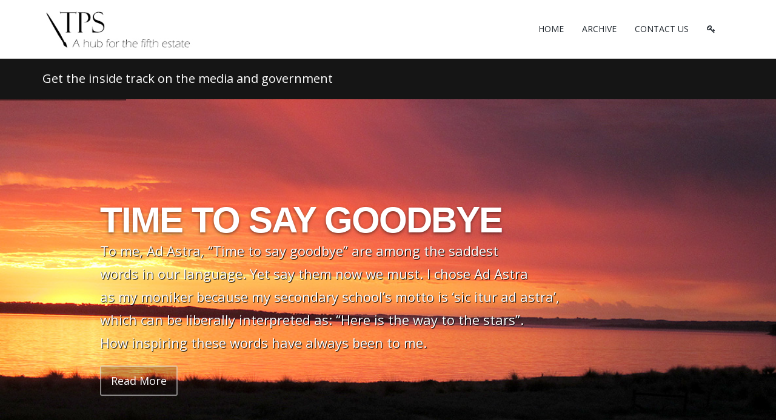

--- FILE ---
content_type: text/html; charset=utf-8
request_url: http://www.thepoliticalsword.com/?pager=980&Filter=&postid=cb3f2555-a82c-407d-a727-985942412f0a
body_size: 130801
content:



<!DOCTYPE html>
<html>
<head><meta http-equiv="X-UA-Compatible" content="IE=edge" /><meta name="viewport" content="width=device-width, initial-scale=1" /><link href="https://fonts.googleapis.com/css?family=Open+Sans:400,700|Kreon:400,700" rel="stylesheet" /><link href="http://www.thepoliticalsword.com/assets/plugins/bootstrap/css/bootstrap.min.css" rel="stylesheet" type="text/css" /><link href="http://www.thepoliticalsword.com/assets/plugins/slider.revolution/css/extralayers.css" rel="stylesheet" type="text/css" /><link href="http://www.thepoliticalsword.com/assets/plugins/slider.revolution/css/settings.css" rel="stylesheet" type="text/css" /><link href="http://www.thepoliticalsword.com/assets/css/essentials.css" rel="stylesheet" type="text/css" /><link href="http://www.thepoliticalsword.com/assets/css/layout.css" rel="stylesheet" type="text/css" /><link href="http://www.thepoliticalsword.com/assets/css/custom.css" rel="stylesheet" type="text/css" /><link href="http://www.thepoliticalsword.com/assets/css/header-1.css" rel="stylesheet" type="text/css" /><link id="color_scheme" href="http://www.thepoliticalsword.com/assets/css/color_scheme/blue.css" rel="stylesheet" type="text/css" />

    <script src="//code.jquery.com/jquery-1.9.1.min.js"></script>

    <link id="color_scheme2" href="http://www.thepoliticalsword.com/assets/css/color_scheme/green.css" rel="stylesheet" type="text/css" /><link href="http://www.thepoliticalsword.com/assets/css/header-1.css" rel="stylesheet" type="text/css" />
<link rel="shortcut icon" href="Content/images/blog/blogengine.ico" type="image/x-icon" />


<!-- Global site tag (gtag.js) - Google Analytics -->
<script async src="https://www.googletagmanager.com/gtag/js?id=UA-73149656-1"></script>
<script>
  window.dataLayer = window.dataLayer || [];
  function gtag(){dataLayer.push(arguments);}
  gtag('js', new Date());

  gtag('config', 'UA-73149656-1');
</script>



<title>

</title></head>

<body class="smoothscroll enable-animation">
    
    
<!-- SLIDE TOP 
		<div id="slidetop">

			<div class="container">
				
				<div class="row">

					<div class="col-md-4">
						<h6><i class="icon-heart"></i> My Heading</h6>
						<p>Lorem ipsum dolor sit amet, consectetur adipiscing elit. Maecenas metus nulla, commodo a sodales sed, dignissim pretium nunc. Nam et lacus neque. Ut enim massa, sodales tempor convallis et, iaculis ac massa. </p>
					</div>

					<div class="col-md-4">
						<h6><i class="icon-attachment"></i> SOME LINKS</h6>
						<ul class="list-unstyled">
							<li><a href="#"><i class="fa fa-angle-right"></i> Consectetur adipiscing elit amet</a></li>
							<li><a href="#"><i class="fa fa-angle-right"></i> Nam et lacus neque. Ut enim massa, sodales tempor convallis et, iaculis ac massa.</a></li>
							<li><a href="#"><i class="fa fa-angle-right"></i> Lorem ipsum dolor sit amet</a></li>
							<li><a href="#"><i class="fa fa-angle-right"></i> Dolor sit amet,consectetur adipiscing elit amet</a></li>
							<li><a href="#"><i class="fa fa-angle-right"></i> Consectetur adipiscing elit amet,consectetur adipiscing elit</a></li>
						</ul>
					</div>

					<div class="col-md-4">
						<h6><i class="icon-envelope"></i> CONTACT</h6>
						<ul class="list-unstyled">
							<li><b>Address:</b> PO Box 123, My St, <br /> Melbourne, 3000 Australia</li>
							<li><b>Phone:</b> 03 9999 5555</li>
							<li><b>Email:</b> <a href="mailto:email@myemail.com">email@myemail.com</a></li>
						</ul>
					</div>

				</div>

			</div>

			<a class="slidetop-toggle" href="#"></a>

		</div>
		SLIDE TOP -->






<div id="wrapper">

<div id="header" class="sticky clearfix">

                
				<div class="search-box over-header">
					<a id="closeSearch" href="#" class="glyphicon glyphicon-remove"></a>

					<form action="search.aspx" method="get">
						<input name="ctl00$searchme" type="text" id="searchme" class="form-control" placeholder="Search..." />
					</form>
				</div> 
				<header id="topNav">
                    <div class="container">

                        <button class="btn btn-mobile" data-toggle="collapse" data-target=".nav-main-collapse">
                            <i class="fa fa-bars"></i>
                        </button>


                        <!-- BUTTONS 
						<ul class="pull-right nav nav-pills nav-second-main">

							
							<li class="search">
								<a href="javascript:;">
									<i class="fa fa-search"></i>
								</a>
							</li>
							

						</ul>
						 /BUTTONS


                        -->

                        <a class="logo pull-left" href="http://www.thepoliticalsword.com/">
                            
                           <img src="http://www.thepoliticalsword.com/ME_Upload_Folder/ME_Images_misc/TPS_Logo_2020.jpg" style="height:80%;" alt="TPS" />

                        </a>

                        <div class="navbar-collapse pull-right nav-main-collapse collapse submenu-dark">
                            <nav class="nav-main">

                                <ul id="topMain" class="nav nav-pills nav-main nav-onepage">
                                    <li id="navhome">
                                        <a href="http://www.thepoliticalsword.com/">
                                            HOME
                                        </a>
                                    </li>
                                    
                                        <li class="dropdown" id="navarchive">
										<a href="http://www.thepoliticalsword.com/Archive.aspx">
											ARCHIVE
										</a>
										</li>

                                    <li class="dropdown" id="navcontact">
										<a href="http://www.thepoliticalsword.com/Contact.aspx">
											CONTACT US
										</a>
										</li>

                                    <li id="navlogin">
                                        
                                        <a href="http://www.thepoliticalsword.com/login.aspx" id="aLogin" class="item-login"><span id="aLoginText" style="display:none;"></span><i class="fa fa-key"></i></a>
                                        
                                    </li>
                                </ul>

                            </nav>
                        </div>

                    </div>
                </header>
                

            </div>




    

    <section class="page-header dark page-header-xs">
				<div class="container ">

					<h1 class="size-20">Get the inside track on the media and government</h1>

					<!-- breadcrumbs -->
					<ol class="breadcrumb breadcrumb-inverse" style="visibility:hidden;">
						<li><a href="#">Home</a></li>
						<li><a href="#">Blog</a></li>
						<li class="active">Right Sidebar</li>
					</ol><!-- /breadcrumbs -->

				</div>
			</section>












<!-- REVOLUTION SLIDER -->
			<section id="slider" class="slider fullwidthbanner-container roundedcorners mar-bottom-m200" style="margin-bottom:0px !important;">
				<!--
					Navigation Styles:
					
						data-navigationStyle="" theme default navigation
						
						data-navigationStyle="preview1"
						data-navigationStyle="preview2"
						data-navigationStyle="preview3"
						data-navigationStyle="preview4"
						
					Bottom Shadows
						data-shadow="1"
						data-shadow="2"
						data-shadow="3"
						
					Slider Height (do not use on fullscreen mode)
						data-height="300"
						data-height="350"
						data-height="400"
						data-height="450"
						data-height="500"
						data-height="550"
						data-height="600"
						data-height="650"
						data-height="700"
						data-height="750"
						data-height="800"
				-->
				<div class="fullwidthbanner" data-height="650" data-navigationStyle="">
					<ul class="hide">


                        <li data-transition="random" data-slotamount="1" data-masterspeed="1000" data-saveperformance="off"  data-title="Slide">

<img src="assets/images/1x1.png" data-lazyload="http://www.thepoliticalsword.com/me_images/heroslider/IMG_1021.jpg" alt="" data-bgposition="center center" data-kenburns="on" data-duration="10000" data-ease="Linear.easeNone" data-bgfit="100" data-bgfitend="110" />

							<div class="tp-caption very_large_text lfb ltt tp-resizeme uppercase"
								data-x="left" data-hoffset="110"
								data-y="center" data-voffset="-125"
								data-speed="600"
								data-start="800"
								data-easing="Power4.easeOut"
								data-splitin="none"
								data-splitout="none"
								data-elementdelay="0.01"
								data-endelementdelay="0.1"
								data-endspeed="500"
								data-endeasing="Power4.easeIn">
								
Time to say goodbye

							</div>

							<div class="tp-caption medium_light_white lfb ltt tp-resizeme"
								data-x="left" data-hoffset="110"
								data-y="center" data-voffset="0"
								data-speed="600"
								data-start="900"
								data-easing="Power4.easeOut"
								data-splitin="none"
								data-splitout="none"
								data-elementdelay="0.01"
								data-endelementdelay="0.1"
								data-endspeed="500"
								data-endeasing="Power4.easeIn">
								<span style="font-size:22px; font-weight:400;">

To me, Ad Astra, “Time to say goodbye” are among the saddest<br>
words in our language. Yet say them now we must. I chose Ad Astra<br>
as my moniker because my secondary school’s motto is ‘sic itur ad astra’,<br>
which can be liberally interpreted as: “Here is the way to the stars”.<br>
How inspiring these words have always been to me.

</span>
							</div>

                            <div class="tp-caption customin ltl tp-resizeme"
								data-x="left" data-hoffset="110"
								data-y="410"
								data-customin="x:0;y:150;z:0;rotationZ:0;scaleX:1;scaleY:1;skewX:0;skewY:0;opacity:0;transformPerspective:200;transformOrigin:50% 0%;"
								data-speed="800"
								data-start="1550"
								data-easing="easeOutQuad"
								data-splitin="none"
								data-splitout="none"
								data-elementdelay="0.01"
								data-endelementdelay="0.1"
								data-endspeed="1000"
								data-endeasing="Power4.easeIn" style="z-index: 10;">

<a href="posts.aspx?postid=adf5cb0a-add3-40fe-badc-92e9746e4b6c" class="btn btn-default btn-lg">
<span>Read More</span> 
</a>

</div>

						</li><li data-transition="random" data-slotamount="1" data-masterspeed="1000" data-saveperformance="off"  data-title="Slide">

<img src="assets/images/1x1.png" data-lazyload="http://www.thepoliticalsword.com/me_images/heroslider/Scomo36.jpg" alt="" data-bgposition="center center" data-kenburns="on" data-duration="10000" data-ease="Linear.easeNone" data-bgfit="100" data-bgfitend="110" />

							<div class="tp-caption very_large_text lfb ltt tp-resizeme uppercase"
								data-x="left" data-hoffset="110"
								data-y="center" data-voffset="-125"
								data-speed="600"
								data-start="800"
								data-easing="Power4.easeOut"
								data-splitin="none"
								data-splitout="none"
								data-elementdelay="0.01"
								data-endelementdelay="0.1"
								data-endspeed="500"
								data-endeasing="Power4.easeIn">
								
Have we got a deal for you

							</div>

							<div class="tp-caption medium_light_white lfb ltt tp-resizeme"
								data-x="left" data-hoffset="110"
								data-y="center" data-voffset="0"
								data-speed="600"
								data-start="900"
								data-easing="Power4.easeOut"
								data-splitin="none"
								data-splitout="none"
								data-elementdelay="0.01"
								data-endelementdelay="0.1"
								data-endspeed="500"
								data-endeasing="Power4.easeIn">
								<span style="font-size:22px; font-weight:400;">

There is a conspiracy theory that suggests that birds (in the USA<br>
at least) aren’t real. The claim is that all the birds in the USA were<br>
hunted down by the government between the late 50’s and early<br>
70s and replaced with bird like drones to spy on you.

</span>
							</div>

                            <div class="tp-caption customin ltl tp-resizeme"
								data-x="left" data-hoffset="110"
								data-y="410"
								data-customin="x:0;y:150;z:0;rotationZ:0;scaleX:1;scaleY:1;skewX:0;skewY:0;opacity:0;transformPerspective:200;transformOrigin:50% 0%;"
								data-speed="800"
								data-start="1550"
								data-easing="easeOutQuad"
								data-splitin="none"
								data-splitout="none"
								data-elementdelay="0.01"
								data-endelementdelay="0.1"
								data-endspeed="1000"
								data-endeasing="Power4.easeIn" style="z-index: 10;">

<a href="posts.aspx?postid=27350170-8333-4405-b012-16d678f78b3a" class="btn btn-default btn-lg">
<span>Read More</span> 
</a>

</div>

						</li><li data-transition="random" data-slotamount="1" data-masterspeed="1000" data-saveperformance="off"  data-title="Slide">

<img src="assets/images/1x1.png" data-lazyload="http://www.thepoliticalsword.com/me_images/heroslider/AdobeStock_404683235.jpg" alt="" data-bgposition="center center" data-kenburns="on" data-duration="10000" data-ease="Linear.easeNone" data-bgfit="100" data-bgfitend="110" />

							<div class="tp-caption very_large_text lfb ltt tp-resizeme uppercase"
								data-x="left" data-hoffset="110"
								data-y="center" data-voffset="-125"
								data-speed="600"
								data-start="800"
								data-easing="Power4.easeOut"
								data-splitin="none"
								data-splitout="none"
								data-elementdelay="0.01"
								data-endelementdelay="0.1"
								data-endspeed="500"
								data-endeasing="Power4.easeIn">
								
Get out of the gutter

							</div>

							<div class="tp-caption medium_light_white lfb ltt tp-resizeme"
								data-x="left" data-hoffset="110"
								data-y="center" data-voffset="0"
								data-speed="600"
								data-start="900"
								data-easing="Power4.easeOut"
								data-splitin="none"
								data-splitout="none"
								data-elementdelay="0.01"
								data-endelementdelay="0.1"
								data-endspeed="500"
								data-endeasing="Power4.easeIn">
								<span style="font-size:22px; font-weight:400;">

You may not have heard of Mike Rinder. A Scientologist for most<br>
of his life, at the age of 52 he walked out, and as a result lost his<br>
family, friends, employment and pretty well everything else in his life.<br>
RInder has written a book on his time in Scientology, runs a<br>
website that questions Scientology beliefs and practices...

</span>
							</div>

                            <div class="tp-caption customin ltl tp-resizeme"
								data-x="left" data-hoffset="110"
								data-y="410"
								data-customin="x:0;y:150;z:0;rotationZ:0;scaleX:1;scaleY:1;skewX:0;skewY:0;opacity:0;transformPerspective:200;transformOrigin:50% 0%;"
								data-speed="800"
								data-start="1550"
								data-easing="easeOutQuad"
								data-splitin="none"
								data-splitout="none"
								data-elementdelay="0.01"
								data-endelementdelay="0.1"
								data-endspeed="1000"
								data-endeasing="Power4.easeIn" style="z-index: 10;">

<a href="posts.aspx?postid=d990c7ce-d970-4d8d-a514-ee7c854cb0a1" class="btn btn-default btn-lg">
<span>Read More</span> 
</a>

</div>

						</li><li data-transition="random" data-slotamount="1" data-masterspeed="1000" data-saveperformance="off"  data-title="Slide">

<img src="assets/images/1x1.png" data-lazyload="http://www.thepoliticalsword.com/me_images/heroslider/AdobeStock_245812637.jpg" alt="" data-bgposition="center center" data-kenburns="on" data-duration="10000" data-ease="Linear.easeNone" data-bgfit="100" data-bgfitend="110" />

							<div class="tp-caption very_large_text lfb ltt tp-resizeme uppercase"
								data-x="left" data-hoffset="110"
								data-y="center" data-voffset="-125"
								data-speed="600"
								data-start="800"
								data-easing="Power4.easeOut"
								data-splitin="none"
								data-splitout="none"
								data-elementdelay="0.01"
								data-endelementdelay="0.1"
								data-endspeed="500"
								data-endeasing="Power4.easeIn">
								
Was Amtrak Joe derailed?

							</div>

							<div class="tp-caption medium_light_white lfb ltt tp-resizeme"
								data-x="left" data-hoffset="110"
								data-y="center" data-voffset="0"
								data-speed="600"
								data-start="900"
								data-easing="Power4.easeOut"
								data-splitin="none"
								data-splitout="none"
								data-elementdelay="0.01"
								data-endelementdelay="0.1"
								data-endspeed="500"
								data-endeasing="Power4.easeIn">
								<span style="font-size:22px; font-weight:400;">

Prior to becoming President, Joe Biden was a US Senator for around<br>
36 years. He is known as Amtrak Joe as he routinely took the daily 90<br>
minute each way train trip (on the USA’s national passenger train network<br>
- Amtrak) from his home in Delaware to Washington DC to represent his state.

</span>
							</div>

                            <div class="tp-caption customin ltl tp-resizeme"
								data-x="left" data-hoffset="110"
								data-y="410"
								data-customin="x:0;y:150;z:0;rotationZ:0;scaleX:1;scaleY:1;skewX:0;skewY:0;opacity:0;transformPerspective:200;transformOrigin:50% 0%;"
								data-speed="800"
								data-start="1550"
								data-easing="easeOutQuad"
								data-splitin="none"
								data-splitout="none"
								data-elementdelay="0.01"
								data-endelementdelay="0.1"
								data-endspeed="1000"
								data-endeasing="Power4.easeIn" style="z-index: 10;">

<a href="posts.aspx?postid=5b699a0a-4174-44e6-8050-185e1b1accdd" class="btn btn-default btn-lg">
<span>Read More</span> 
</a>

</div>

						</li><li data-transition="random" data-slotamount="1" data-masterspeed="1000" data-saveperformance="off"  data-title="Slide">

<img src="assets/images/1x1.png" data-lazyload="http://www.thepoliticalsword.com/me_images/heroslider/AdobeStock_424765214.jpg" alt="" data-bgposition="center center" data-kenburns="on" data-duration="10000" data-ease="Linear.easeNone" data-bgfit="100" data-bgfitend="110" />

							<div class="tp-caption large_text lfb ltt tp-resizeme uppercase"
								data-x="left" data-hoffset="110"
								data-y="center" data-voffset="-125"
								data-speed="600"
								data-start="800"
								data-easing="Power4.easeOut"
								data-splitin="none"
								data-splitout="none"
								data-elementdelay="0.01"
								data-endelementdelay="0.1"
								data-endspeed="500"
								data-endeasing="Power4.easeIn">
								
If employers can measure well-being...

							</div>

							<div class="tp-caption medium_light_white lfb ltt tp-resizeme"
								data-x="left" data-hoffset="110"
								data-y="center" data-voffset="0"
								data-speed="600"
								data-start="900"
								data-easing="Power4.easeOut"
								data-splitin="none"
								data-splitout="none"
								data-elementdelay="0.01"
								data-endelementdelay="0.1"
								data-endspeed="500"
								data-endeasing="Power4.easeIn">
								<span style="font-size:22px; font-weight:400;">

Last September, you might have seen Qantas CEO Alan Joyce<br>
received a pay increase of $278,000 per annum. It seems that Joyce<br>
has met or exceeded the performance goals set by his employers and<br>
contractually has earned the reward. It does, however, raise a larger question.

</span>
							</div>

                            <div class="tp-caption customin ltl tp-resizeme"
								data-x="left" data-hoffset="110"
								data-y="410"
								data-customin="x:0;y:150;z:0;rotationZ:0;scaleX:1;scaleY:1;skewX:0;skewY:0;opacity:0;transformPerspective:200;transformOrigin:50% 0%;"
								data-speed="800"
								data-start="1550"
								data-easing="easeOutQuad"
								data-splitin="none"
								data-splitout="none"
								data-elementdelay="0.01"
								data-endelementdelay="0.1"
								data-endspeed="1000"
								data-endeasing="Power4.easeIn" style="z-index: 10;">

<a href="posts.aspx?postid=93a0b9c6-d98e-4256-b8c6-442d61852d96" class="btn btn-default btn-lg">
<span>Read More</span> 
</a>

</div>

						</li><li data-transition="random" data-slotamount="1" data-masterspeed="1000" data-saveperformance="off"  data-title="Slide">

<img src="assets/images/1x1.png" data-lazyload="http://www.thepoliticalsword.com/me_images/heroslider/AdobeStock_292710475.jpg" alt="" data-bgposition="center center" data-kenburns="on" data-duration="10000" data-ease="Linear.easeNone" data-bgfit="100" data-bgfitend="110" />

							<div class="tp-caption very_large_text lfb ltt tp-resizeme uppercase"
								data-x="left" data-hoffset="110"
								data-y="center" data-voffset="-125"
								data-speed="600"
								data-start="800"
								data-easing="Power4.easeOut"
								data-splitin="none"
								data-splitout="none"
								data-elementdelay="0.01"
								data-endelementdelay="0.1"
								data-endspeed="500"
								data-endeasing="Power4.easeIn">
								
Coming back to haunt you

							</div>

							<div class="tp-caption medium_light_white lfb ltt tp-resizeme"
								data-x="left" data-hoffset="110"
								data-y="center" data-voffset="0"
								data-speed="600"
								data-start="900"
								data-easing="Power4.easeOut"
								data-splitin="none"
								data-splitout="none"
								data-elementdelay="0.01"
								data-endelementdelay="0.1"
								data-endspeed="500"
								data-endeasing="Power4.easeIn">
								<span style="font-size:22px; font-weight:400;">

In his recent Budget reply speech, Opposition Leader Peter Dutton<br>
laboured (pun intended) on the increasingly difficult to achieve promise by<br>
Prime Minister Albanese that power bills will be $275 less in 2025. While the<br>
government is claiming the modelling done in 2021 supports the accuracy of<br>
the promise, 2021 modelling doesn’t account for changes in circumstances since then.

</span>
							</div>

                            <div class="tp-caption customin ltl tp-resizeme"
								data-x="left" data-hoffset="110"
								data-y="410"
								data-customin="x:0;y:150;z:0;rotationZ:0;scaleX:1;scaleY:1;skewX:0;skewY:0;opacity:0;transformPerspective:200;transformOrigin:50% 0%;"
								data-speed="800"
								data-start="1550"
								data-easing="easeOutQuad"
								data-splitin="none"
								data-splitout="none"
								data-elementdelay="0.01"
								data-endelementdelay="0.1"
								data-endspeed="1000"
								data-endeasing="Power4.easeIn" style="z-index: 10;">

<a href="posts.aspx?postid=b74670f3-1fcf-4dd2-a782-3ea0d5f16a01" class="btn btn-default btn-lg">
<span>Read More</span> 
</a>

</div>

						</li>
                        				

					</ul>
					<div class="tp-bannertimer"></div>
				</div>
			</section>
			<!-- /REVOLUTION SLIDER -->


<section class="heading-title heading-arrow-bottom" style="padding-top:30px !important; padding-bottom:30px !important;">
	<div class="container">

		<div class="text-center">
			<h3>The <span>Political </span>Sword</h3>
			<p>Get the inside track on the media and government.</p>
		</div>

	</div>
</section>

    











<section class="bordertop" id="nursecc">
				<div class="container">

                    <div class="row">

<form method="post" action="./?pager=980&amp;Filter=&amp;postid=cb3f2555-a82c-407d-a727-985942412f0a" id="ctl01">
<div class="aspNetHidden">
<input type="hidden" name="__EVENTTARGET" id="__EVENTTARGET" value="" />
<input type="hidden" name="__EVENTARGUMENT" id="__EVENTARGUMENT" value="" />
<input type="hidden" name="__VIEWSTATE" id="__VIEWSTATE" value="/[base64]/[base64]/[base64]/[base64]/[base64]/[base64]/[base64]/[base64]/[base64]/[base64]/[base64]/[base64]/[base64]/[base64]/[base64]/[base64]/[base64]/[base64]/cG9zdGlkPTgzNDdjZTliLTJkNDctNGJkNS1iMzE1LTIxODdiNTM2NWEwOCI+V2hhdCBzaG91bGQgd2UgZXhwZWN0IGZyb20gdGhlIFNoYWRvdyBUcmVhc3VyZXI/[base64]/[base64]/[base64]/[base64]/[base64]/[base64]/[base64]/[base64]/[base64]/[base64]/[base64]/[base64]/[base64]/[base64]/[base64]/[base64]/[base64]/[base64]/[base64]/[base64]/[base64]/[base64]/[base64]/[base64]/[base64]/[base64]/z5e9uwGQ==" />
</div>

<script type="text/javascript">
//<![CDATA[
var theForm = document.forms['ctl01'];
if (!theForm) {
    theForm = document.ctl01;
}
function __doPostBack(eventTarget, eventArgument) {
    if (!theForm.onsubmit || (theForm.onsubmit() != false)) {
        theForm.__EVENTTARGET.value = eventTarget;
        theForm.__EVENTARGUMENT.value = eventArgument;
        theForm.submit();
    }
}
//]]>
</script>


<div class="aspNetHidden">

	<input type="hidden" name="__VIEWSTATEGENERATOR" id="__VIEWSTATEGENERATOR" value="90059987" />
	<input type="hidden" name="__EVENTVALIDATION" id="__EVENTVALIDATION" value="/wEdAAfliY/WNz6RGEAWxb1XADDeDPgMUI9bonBF+y6yLFq2I3BhZLyKZf9O+yNQQNURM8sw6IXTZHiOQc45FbE3PxNN0rJmxLGRE08cveSgSsCEn5lVeA8r65Z34LCvDN8Tc6Cere98MoR9KBNAa+w+XqD8Il+H/G7s85QiUXGHsZozS4ItrSlqdZ65byHO0K/q0zk=" />
</div>
						<div class="col-md-9 col-sm-9">

							

							


                            <!-- POST ITEM -->








    <div class=" row"><div class="" style=" margin-bottom:0px; padding-bottom:0px !important; border-bottom:0px !important;"><div class=" blog-post-item col-md-6 col-sm-6"><div style=" margin-bottom:50px;"><h2 Class=" uppercase" style=" height:2.2em !important; line-height: 1.2em !important; overflow: hidden;"><a href=" posts.aspx?postid=82e4105c-1ea7-489e-a181-c8ead4b5c68f">The great media awakening</a></h2><ul Class=" blog-post-info list-inline post-info " style=""><li><i Class=" fa fa-clock-o"></i><span Class=" font-lato">21/10/2008</span></li><li><i Class=" fa fa-user"></i><span Class=" font-lato post-category">Ad astra</span></li><li><i Class=" fa fa-folder-open-o"></i><span Class=" font-lato"></span></li></ul><p>
Ever since he became Leader of the Opposition, the relationship between the media and Kevin Rudd has been patchy.&nbsp; While he, with Joe Hockey, once enjoyed a convivial regular association with Channel Seven, a connection that still exists, and while his appearances on Channel Ten&rsquo;s Rove ...</p><a href=" posts.aspx?postid=82e4105c-1ea7-489e-a181-c8ead4b5c68f" class="btn btn-reveal btn-default"><i Class=" fa fa-plus"></i><span> Read More</span></a></div></div><div class=" blog-post-item col-md-6 col-sm-6"><div style=" margin-bottom:50px;"><h2 Class=" uppercase" style=" height:2.2em !important; line-height: 1.2em !important; overflow: hidden;"><a href=" posts.aspx?postid=c67b4c4e-9d1b-411e-ad98-198962693e07">The economy – who can we believe?</a></h2><ul Class=" blog-post-info list-inline post-info " style=""><li><i Class=" fa fa-clock-o"></i><span Class=" font-lato">19/10/2008</span></li><li><i Class=" fa fa-user"></i><span Class=" font-lato post-category">Ad astra</span></li><li><i Class=" fa fa-folder-open-o"></i><span Class=" font-lato"></span></li></ul><p>
Nobody really knows how we got into the financial mess we&rsquo;re in, or how to get out of it.&nbsp; Nobody knows what the stock market will do this week, next week, next month.&nbsp; No less a figure than Warren Buffett said in an Op Ed piece in the New York Times&nbsp;last week &ldquo;I can&rsq...</p><a href=" posts.aspx?postid=c67b4c4e-9d1b-411e-ad98-198962693e07" class="btn btn-reveal btn-default"><i Class=" fa fa-plus"></i><span> Read More</span></a></div></div><div class=" clearfix col-md-12 col-sm-12"><div class=" divider divider-border divider-right"><a class=" scrollTo" href="#top"><i class=" fa fa-chevron-up"></i></a></div></div><div class=" blog-post-item col-md-6 col-sm-6"><div style=" margin-bottom:50px;"><h2 Class=" uppercase" style=" height:2.2em !important; line-height: 1.2em !important; overflow: hidden;"><a href=" posts.aspx?postid=ce0370c1-d756-4331-b9da-6e6021bb78ed">Media melancholy</a></h2><ul Class=" blog-post-info list-inline post-info " style=""><li><i Class=" fa fa-clock-o"></i><span Class=" font-lato">17/10/2008</span></li><li><i Class=" fa fa-user"></i><span Class=" font-lato post-category">Ad astra</span></li><li><i Class=" fa fa-folder-open-o"></i><span Class=" font-lato"></span></li></ul><p>
&lsquo;Melancholy&rsquo; is an old fashioned word derived from medieval medicine; it literally means &lsquo;black bile&rsquo;, an excess of which was believed to cause depression.&nbsp; &lsquo;Depressed&rsquo;, which now carries a specific taxonomic meaning, seems to be an inappropriate word to ch...</p><a href=" posts.aspx?postid=ce0370c1-d756-4331-b9da-6e6021bb78ed" class="btn btn-reveal btn-default"><i Class=" fa fa-plus"></i><span> Read More</span></a></div></div><div class=" blog-post-item col-md-6 col-sm-6"><div style=" margin-bottom:50px;"><h2 Class=" uppercase" style=" height:2.2em !important; line-height: 1.2em !important; overflow: hidden;"><a href=" posts.aspx?postid=e33408fb-4d3d-4a0d-844e-b85b82cc1c36">To quibble or not to quibble</a></h2><ul Class=" blog-post-info list-inline post-info " style=""><li><i Class=" fa fa-clock-o"></i><span Class=" font-lato">16/10/2008</span></li><li><i Class=" fa fa-user"></i><span Class=" font-lato post-category">Ad astra</span></li><li><i Class=" fa fa-folder-open-o"></i><span Class=" font-lato"></span></li></ul><p>
It was just last Tuesday, 14 October, when Malcolm Turnbull announced the Coalition&rsquo;s willing bipartisan support for the Government&rsquo;s $10.4 billion package to stimulate Australia&rsquo;s slowing economy.&nbsp; In a doorstop, he and his deputy added that the Coalition would not quibble ...</p><a href=" posts.aspx?postid=e33408fb-4d3d-4a0d-844e-b85b82cc1c36" class="btn btn-reveal btn-default"><i Class=" fa fa-plus"></i><span> Read More</span></a></div></div><div class=" clearfix col-md-12 col-sm-12"><div class=" divider divider-border divider-right"><a class=" scrollTo" href="#top"><i class=" fa fa-chevron-up"></i></a></div></div><div class=" blog-post-item col-md-6 col-sm-6"><div style=" margin-bottom:50px;"><h2 Class=" uppercase" style=" height:2.2em !important; line-height: 1.2em !important; overflow: hidden;"><a href=" posts.aspx?postid=6857c39f-3410-4c36-89b3-403bb3a9349d">Kevin Rudd – all action, no talk</a></h2><ul Class=" blog-post-info list-inline post-info " style=""><li><i Class=" fa fa-clock-o"></i><span Class=" font-lato">15/10/2008</span></li><li><i Class=" fa fa-user"></i><span Class=" font-lato post-category">Ad astra</span></li><li><i Class=" fa fa-folder-open-o"></i><span Class=" font-lato"></span></li></ul><p>
After months of hearing and reading the &ldquo;all talk no action&rdquo; mantra, it would be too much to now expect the reverse after the announcement yesterday of the $10 billion &lsquo;boost to the economy&rsquo;.&nbsp; Some journalists got close.&nbsp; In today&rsquo;s issue of The Australian P...</p><a href=" posts.aspx?postid=6857c39f-3410-4c36-89b3-403bb3a9349d" class="btn btn-reveal btn-default"><i Class=" fa fa-plus"></i><span> Read More</span></a></div></div><div class=" blog-post-item col-md-6 col-sm-6"><div style=" margin-bottom:50px;"><h2 Class=" uppercase" style=" height:2.2em !important; line-height: 1.2em !important; overflow: hidden;"><a href=" posts.aspx?postid=b1658789-f394-4ca4-b8cb-d7d5702ffb08">Malcolm’s at it again</a></h2><ul Class=" blog-post-info list-inline post-info " style=""><li><i Class=" fa fa-clock-o"></i><span Class=" font-lato">15/10/2008</span></li><li><i Class=" fa fa-user"></i><span Class=" font-lato post-category">Ad astra</span></li><li><i Class=" fa fa-folder-open-o"></i><span Class=" font-lato"></span></li></ul><p>
In several pieces on The Political Sword it has been argued that Malcolm Turnbull is at his best when he&rsquo;s advocating ideas and actions in which he believes, but when he&rsquo;s required to promote that in which he does not have his heart, he flounders and is unconvincing.&nbsp; Over the las...</p><a href=" posts.aspx?postid=b1658789-f394-4ca4-b8cb-d7d5702ffb08" class="btn btn-reveal btn-default"><i Class=" fa fa-plus"></i><span> Read More</span></a></div></div><div class=" clearfix col-md-12 col-sm-12"><div class=" divider divider-border divider-right"><a class=" scrollTo" href="#top"><i class=" fa fa-chevron-up"></i></a></div></div><div class=" blog-post-item col-md-6 col-sm-6"><div style=" margin-bottom:50px;"><h2 Class=" uppercase" style=" height:2.2em !important; line-height: 1.2em !important; overflow: hidden;"><a href=" posts.aspx?postid=12ce9980-7869-4bb3-a607-83b49737a9a7">What’s got into our TV interviewers?</a></h2><ul Class=" blog-post-info list-inline post-info " style=""><li><i Class=" fa fa-clock-o"></i><span Class=" font-lato">14/10/2008</span></li><li><i Class=" fa fa-user"></i><span Class=" font-lato post-category">Ad astra</span></li><li><i Class=" fa fa-folder-open-o"></i><span Class=" font-lato"></span></li></ul><p>
This piece is prompted by two recent episodes where the PM was interviewed in a manner that could only be described as aggressive, if not downright rude. 


We know that politicians enjoy lowly status in the respectability stakes.&nbsp; Broken promises, speaking with a forked tongue and partisa...</p><a href=" posts.aspx?postid=12ce9980-7869-4bb3-a607-83b49737a9a7" class="btn btn-reveal btn-default"><i Class=" fa fa-plus"></i><span> Read More</span></a></div></div><div class=" blog-post-item col-md-6 col-sm-6"><div style=" margin-bottom:50px;"><h2 Class=" uppercase" style=" height:2.2em !important; line-height: 1.2em !important; overflow: hidden;"><a href=" posts.aspx?postid=5716764c-3acf-43dc-b617-99d4bfeadc26">Andrew Bolt – Pied Piper to his bloggers</a></h2><ul Class=" blog-post-info list-inline post-info " style=""><li><i Class=" fa fa-clock-o"></i><span Class=" font-lato">13/10/2008</span></li><li><i Class=" fa fa-user"></i><span Class=" font-lato post-category">Ad astra</span></li><li><i Class=" fa fa-folder-open-o"></i><span Class=" font-lato"></span></li></ul><p>
Watching Andrew Bolt on ABC TV&rsquo;s Insiders yesterday, I wondered when last he was subjected to the same critical judgment to which he so eagerly subjects others. This prompted the idea for a series on The Political Sword on how we perceive our political journalists, with Bolt as first under t...</p><a href=" posts.aspx?postid=5716764c-3acf-43dc-b617-99d4bfeadc26" class="btn btn-reveal btn-default"><i Class=" fa fa-plus"></i><span> Read More</span></a></div></div><div class=" clearfix col-md-12 col-sm-12"><div class=" divider divider-border divider-right"><a class=" scrollTo" href="#top"><i class=" fa fa-chevron-up"></i></a></div></div><div class=" blog-post-item col-md-6 col-sm-6"><div style=" margin-bottom:50px;"><h2 Class=" uppercase" style=" height:2.2em !important; line-height: 1.2em !important; overflow: hidden;"><a href=" posts.aspx?postid=a6981239-48b2-47ce-8276-167b3a9c4c56">The corrosive effect of political slogans</a></h2><ul Class=" blog-post-info list-inline post-info " style=""><li><i Class=" fa fa-clock-o"></i><span Class=" font-lato">10/10/2008</span></li><li><i Class=" fa fa-user"></i><span Class=" font-lato post-category">Ad astra</span></li><li><i Class=" fa fa-folder-open-o"></i><span Class=" font-lato"></span></li></ul><p>
Spin doctors love slogans.&nbsp; Their focus groups test them for efficacy.&nbsp; They launch them, repeat them incessantly until their use-by date, then go onto the next.&nbsp; They know the corrosive effect the negative ones can have on those to whom they&rsquo;re applied.&nbsp; The media too lo...</p><a href=" posts.aspx?postid=a6981239-48b2-47ce-8276-167b3a9c4c56" class="btn btn-reveal btn-default"><i Class=" fa fa-plus"></i><span> Read More</span></a></div></div><div class=" blog-post-item col-md-6 col-sm-6"><div style=" margin-bottom:50px;"><h2 Class=" uppercase" style=" height:2.2em !important; line-height: 1.2em !important; overflow: hidden;"><a href=" posts.aspx?postid=7932a0e2-2d55-46de-91e3-49472ce9496a">Why is the Opposition antagonizing the banks?</a></h2><ul Class=" blog-post-info list-inline post-info " style=""><li><i Class=" fa fa-clock-o"></i><span Class=" font-lato">9/10/2008</span></li><li><i Class=" fa fa-user"></i><span Class=" font-lato post-category">Ad astra</span></li><li><i Class=" fa fa-folder-open-o"></i><span Class=" font-lato"></span></li></ul><p>
Isn&rsquo;t it curious that the conservative side of politics, the free-marketeers, are now at loggerheads with the banks.&nbsp; All the more so with a leader who is an ex-merchant banker. 


It was the previous Treasurer who defended so fiercely the independence of the Reserve Bank, and indeed...</p><a href=" posts.aspx?postid=7932a0e2-2d55-46de-91e3-49472ce9496a" class="btn btn-reveal btn-default"><i Class=" fa fa-plus"></i><span> Read More</span></a></div></div><div class=" clearfix col-md-12 col-sm-12"><div class=" divider divider-border divider-right"><a class=" scrollTo" href="#top"><i class=" fa fa-chevron-up"></i></a></div></div><div class=" blog-post-item col-md-6 col-sm-6"><div style=" margin-bottom:50px;"><h2 Class=" uppercase" style=" height:2.2em !important; line-height: 1.2em !important; overflow: hidden;"><a href=" posts.aspx?postid=3662d996-a427-4fa6-af88-1b81388de754">So will interest rates now always be lower under Labor?</a></h2><ul Class=" blog-post-info list-inline post-info " style=""><li><i Class=" fa fa-clock-o"></i><span Class=" font-lato">8/10/2008</span></li><li><i Class=" fa fa-user"></i><span Class=" font-lato post-category">Ad astra</span></li><li><i Class=" fa fa-folder-open-o"></i><span Class=" font-lato"></span></li></ul><p>
It&rsquo;s almost a year since John Howard parted the scene, but his mantra &ldquo;Interest rates will always be lower under the Coalition&rdquo; still rings in our ears.&nbsp; It was powerful, memorable and effective, except at the last election, when so many of the people stopped believing it, o...</p><a href=" posts.aspx?postid=3662d996-a427-4fa6-af88-1b81388de754" class="btn btn-reveal btn-default"><i Class=" fa fa-plus"></i><span> Read More</span></a></div></div><div class=" blog-post-item col-md-6 col-sm-6"><div style=" margin-bottom:50px;"><h2 Class=" uppercase" style=" height:2.2em !important; line-height: 1.2em !important; overflow: hidden;"><a href=" posts.aspx?postid=d240ccf3-b3eb-4480-be5d-29341deceda7">Why do so many in the media enjoy a beat-up?</a></h2><ul Class=" blog-post-info list-inline post-info " style=""><li><i Class=" fa fa-clock-o"></i><span Class=" font-lato">6/10/2008</span></li><li><i Class=" fa fa-user"></i><span Class=" font-lato post-category">Ad astra</span></li><li><i Class=" fa fa-folder-open-o"></i><span Class=" font-lato"></span></li></ul><p>
This morning on ABC 774 radio, Kathy Bedford, a temporary morning announcer, raised the matter of a brutal assault on Dr Mukesh Haikerwell, past President of the AMA, that resulted in his being admitted to the Western General Hospital in suburban Melbourne for &lsquo;brain surgery&rsquo;.&nbsp; Fo...</p><a href=" posts.aspx?postid=d240ccf3-b3eb-4480-be5d-29341deceda7" class="btn btn-reveal btn-default"><i Class=" fa fa-plus"></i><span> Read More</span></a></div></div><div class=" clearfix col-md-12 col-sm-12"><div class=" divider divider-border divider-right"><a class=" scrollTo" href="#top"><i class=" fa fa-chevron-up"></i></a></div></div><div class=" blog-post-item col-md-6 col-sm-6"><div style=" margin-bottom:50px;"><h2 Class=" uppercase" style=" height:2.2em !important; line-height: 1.2em !important; overflow: hidden;"><a href=" posts.aspx?postid=8347ce9b-2d47-4bd5-b315-2187b5365a08">What should we expect from the Shadow Treasurer?</a></h2><ul Class=" blog-post-info list-inline post-info " style=""><li><i Class=" fa fa-clock-o"></i><span Class=" font-lato">5/10/2008</span></li><li><i Class=" fa fa-user"></i><span Class=" font-lato post-category">Ad astra</span></li><li><i Class=" fa fa-folder-open-o"></i><span Class=" font-lato"></span></li></ul><p>
When Brendon Nelson unexpectedly pipped Malcolm Turnbull for leadership of the Coalition last year, even although the Liberal convention is to allow the Deputy Leader to choose a portfolio, it was expected that Nelson would offer Turnbull the post of Shadow Treasurer.&nbsp; That&rsquo;s what happe...</p><a href=" posts.aspx?postid=8347ce9b-2d47-4bd5-b315-2187b5365a08" class="btn btn-reveal btn-default"><i Class=" fa fa-plus"></i><span> Read More</span></a></div></div><div class=" blog-post-item col-md-6 col-sm-6"><div style=" margin-bottom:50px;"><h2 Class=" uppercase" style=" height:2.2em !important; line-height: 1.2em !important; overflow: hidden;"><a href=" posts.aspx?postid=b9756d68-27b4-4f2b-abd6-1c54c4e61c60">Could the media tide be turning?</a></h2><ul Class=" blog-post-info list-inline post-info " style=""><li><i Class=" fa fa-clock-o"></i><span Class=" font-lato">1/10/2008</span></li><li><i Class=" fa fa-user"></i><span Class=" font-lato post-category">Ad astra</span></li><li><i Class=" fa fa-folder-open-o"></i><span Class=" font-lato"></span></li></ul><p>
It might surprise those who believe the media, particularly News Limited, is anti-Government and pro-Coalition, that some Coalition supporters believe the media is pro-Government and not nearly hard enough on Kevin Rudd and his ministers.&nbsp; Perspective governs perception.&nbsp; For those who b...</p><a href=" posts.aspx?postid=b9756d68-27b4-4f2b-abd6-1c54c4e61c60" class="btn btn-reveal btn-default"><i Class=" fa fa-plus"></i><span> Read More</span></a></div></div><div class=" clearfix col-md-12 col-sm-12"><div class=" divider divider-border divider-right"><a class=" scrollTo" href="#top"><i class=" fa fa-chevron-up"></i></a></div></div><div class=" blog-post-item col-md-6 col-sm-6"><div style=" margin-bottom:50px;"><h2 Class=" uppercase" style=" height:2.2em !important; line-height: 1.2em !important; overflow: hidden;"><a href=" posts.aspx?postid=09698dd7-e38c-41ca-b67e-01659b9b8a31">The Cringe Dwellers</a></h2><ul Class=" blog-post-info list-inline post-info " style=""><li><i Class=" fa fa-clock-o"></i><span Class=" font-lato">29/09/2008</span></li><li><i Class=" fa fa-user"></i><span Class=" font-lato post-category">Ad astra</span></li><li><i Class=" fa fa-folder-open-o"></i><span Class=" font-lato"></span></li></ul><p>
When the Prime Minister announced his recent trip to the US, the &lsquo;cringe dwellers&rsquo; emerged in numbers.&nbsp; First the Opposition coined what it thought were cute descriptors: &lsquo;Kevin 747&rsquo; and &lsquo;Prime Tourist&rsquo;, which apart from giving it some amusement, exposed an...</p><a href=" posts.aspx?postid=09698dd7-e38c-41ca-b67e-01659b9b8a31" class="btn btn-reveal btn-default"><i Class=" fa fa-plus"></i><span> Read More</span></a></div></div><div class=" blog-post-item col-md-6 col-sm-6"><div style=" margin-bottom:50px;"><h2 Class=" uppercase" style=" height:2.2em !important; line-height: 1.2em !important; overflow: hidden;"><a href=" posts.aspx?postid=1864b8ef-06ec-4b5b-934c-4a2a79f39449">The Turnbull Report Card 10 days in</a></h2><ul Class=" blog-post-info list-inline post-info " style=""><li><i Class=" fa fa-clock-o"></i><span Class=" font-lato">26/09/2008</span></li><li><i Class=" fa fa-user"></i><span Class=" font-lato post-category">Ad astra</span></li><li><i Class=" fa fa-folder-open-o"></i><span Class=" font-lato"></span></li></ul><p>

10 days ago Malcolm Turnbull became Leader of the Opposition at a time of intense political activity and global financial turmoil.&nbsp; This is one view of how he&rsquo;s travelling. 


As argued in another post: Will the real Malcolm Turnbull please stand up? Turnbull&rsquo;s performance va...</p><a href=" posts.aspx?postid=1864b8ef-06ec-4b5b-934c-4a2a79f39449" class="btn btn-reveal btn-default"><i Class=" fa fa-plus"></i><span> Read More</span></a></div></div><div class=" clearfix col-md-12 col-sm-12"><div class=" divider divider-border divider-right"><a class=" scrollTo" href="#top"><i class=" fa fa-chevron-up"></i></a></div></div><div class=" blog-post-item col-md-6 col-sm-6"><div style=" margin-bottom:50px;"><h2 Class=" uppercase" style=" height:2.2em !important; line-height: 1.2em !important; overflow: hidden;"><a href=" posts.aspx?postid=5be8952e-5b3f-4854-b334-8e89df6a884c">Integrity in journalism</a></h2><ul Class=" blog-post-info list-inline post-info " style=""><li><i Class=" fa fa-clock-o"></i><span Class=" font-lato">24/09/2008</span></li><li><i Class=" fa fa-user"></i><span Class=" font-lato post-category">Ad astra</span></li><li><i Class=" fa fa-folder-open-o"></i><span Class=" font-lato"></span></li></ul><p>
How do you react to journalists who quote &lsquo;informed sources&rsquo; or &lsquo;senior public servants&rsquo; or &lsquo;experienced politicians&rsquo; but never name them?&nbsp; How much credence do you place on such anonymous sources?&nbsp; How reliable do you believe this &lsquo;reporting&rsq...</p><a href=" posts.aspx?postid=5be8952e-5b3f-4854-b334-8e89df6a884c" class="btn btn-reveal btn-default"><i Class=" fa fa-plus"></i><span> Read More</span></a></div></div><div class=" blog-post-item col-md-6 col-sm-6"><div style=" margin-bottom:50px;"><h2 Class=" uppercase" style=" height:2.2em !important; line-height: 1.2em !important; overflow: hidden;"><a href=" posts.aspx?postid=94d55d34-5a9a-4e63-a879-25534da6e808">Do we want our Prime Minister to travel overseas?</a></h2><ul Class=" blog-post-info list-inline post-info " style=""><li><i Class=" fa fa-clock-o"></i><span Class=" font-lato">23/09/2008</span></li><li><i Class=" fa fa-user"></i><span Class=" font-lato post-category">Ad astra</span></li><li><i Class=" fa fa-folder-open-o"></i><span Class=" font-lato"></span></li></ul><p>
Just when it was hoped that a change of leader might bring a less opportunistic approach to opposition than did Brendan Nelson, Malcolm Turnbull outdoes his predecessor by turning up the heat on Kevin Rudd about his visit to the US.&nbsp; 


We all know why Rudd is going &ndash; to speak to the...</p><a href=" posts.aspx?postid=94d55d34-5a9a-4e63-a879-25534da6e808" class="btn btn-reveal btn-default"><i Class=" fa fa-plus"></i><span> Read More</span></a></div></div><div class=" clearfix col-md-12 col-sm-12"><div class=" divider divider-border divider-right"><a class=" scrollTo" href="#top"><i class=" fa fa-chevron-up"></i></a></div></div><div class=" blog-post-item col-md-6 col-sm-6"><div style=" margin-bottom:50px;"><h2 Class=" uppercase" style=" height:2.2em !important; line-height: 1.2em !important; overflow: hidden;"><a href=" posts.aspx?postid=c7d75d91-15fa-4616-b227-2fb5727436e6">Political commentating as a blood sport</a></h2><ul Class=" blog-post-info list-inline post-info " style=""><li><i Class=" fa fa-clock-o"></i><span Class=" font-lato">22/09/2008</span></li><li><i Class=" fa fa-user"></i><span Class=" font-lato post-category">Ad astra</span></li><li><i Class=" fa fa-folder-open-o"></i><span Class=" font-lato"></span></li></ul><p>
Political commentators thrive on controversy, upheaval, changing fortunes, changing circumstances.&nbsp; They particularly enjoy a contest between political parties, between opposing leaders and between ministers and their counterparts, and the more bloodshed the better.&nbsp; They are like specta...</p><a href=" posts.aspx?postid=c7d75d91-15fa-4616-b227-2fb5727436e6" class="btn btn-reveal btn-default"><i Class=" fa fa-plus"></i><span> Read More</span></a></div></div><div class=" blog-post-item col-md-6 col-sm-6"><div style=" margin-bottom:50px;"><h2 Class=" uppercase" style=" height:2.2em !important; line-height: 1.2em !important; overflow: hidden;"><a href=" posts.aspx?postid=681cf0a8-cc40-4676-980e-193a27c98332">The ‘ain’t it awful’ syndrome</a></h2><ul Class=" blog-post-info list-inline post-info " style=""><li><i Class=" fa fa-clock-o"></i><span Class=" font-lato">22/09/2008</span></li><li><i Class=" fa fa-user"></i><span Class=" font-lato post-category">Ad astra</span></li><li><i Class=" fa fa-folder-open-o"></i><span Class=" font-lato"></span></li></ul><p>
The Liberal Party is still mourning its loss of Government.&nbsp; As pointed out by Maxine McKew on the ABC TV&rsquo;s Q&amp;A last Thursday, Peter Costello&rsquo;s Memoirs, written well after the loss, express surprise that a Government that had done so much, which had governed Australia during s...</p><a href=" posts.aspx?postid=681cf0a8-cc40-4676-980e-193a27c98332" class="btn btn-reveal btn-default"><i Class=" fa fa-plus"></i><span> Read More</span></a></div></div><div class=" clearfix col-md-12 col-sm-12"><div class=" divider divider-border divider-right"><a class=" scrollTo" href="#top"><i class=" fa fa-chevron-up"></i></a></div></div></div></div><br/><br/>
    <!-- PAGINATION --><div class="text-left"><!-- Pagination Default --><ul class="pagination nomargin"><li><a href="?pager=960&Filter=&postid=cb3f2555-a82c-407d-a727-985942412f0a">&laquo;</a></li><li><a href="?pager=0&Filter=&postid=cb3f2555-a82c-407d-a727-985942412f0a">0</a></li><li><a href="?pager=20&Filter=&postid=cb3f2555-a82c-407d-a727-985942412f0a">1</a></li><li><a href="?pager=40&Filter=&postid=cb3f2555-a82c-407d-a727-985942412f0a">2</a></li><li><a href="?pager=60&Filter=&postid=cb3f2555-a82c-407d-a727-985942412f0a">3</a></li><li><a href="?pager=80&Filter=&postid=cb3f2555-a82c-407d-a727-985942412f0a">4</a></li><li><a href="?pager=100&Filter=&postid=cb3f2555-a82c-407d-a727-985942412f0a">5</a></li><li><a href="?pager=120&Filter=&postid=cb3f2555-a82c-407d-a727-985942412f0a">6</a></li><li><a href="?pager=140&Filter=&postid=cb3f2555-a82c-407d-a727-985942412f0a">7</a></li><li><a href="?pager=160&Filter=&postid=cb3f2555-a82c-407d-a727-985942412f0a">8</a></li><li><a href="?pager=180&Filter=&postid=cb3f2555-a82c-407d-a727-985942412f0a">9</a></li><li><a href="?pager=200&Filter=&postid=cb3f2555-a82c-407d-a727-985942412f0a">10</a></li><li><a href="?pager=220&Filter=&postid=cb3f2555-a82c-407d-a727-985942412f0a">11</a></li><li><a href="?pager=240&Filter=&postid=cb3f2555-a82c-407d-a727-985942412f0a">12</a></li><li><a href="?pager=260&Filter=&postid=cb3f2555-a82c-407d-a727-985942412f0a">13</a></li><li><a href="?pager=280&Filter=&postid=cb3f2555-a82c-407d-a727-985942412f0a">14</a></li><li><a href="?pager=300&Filter=&postid=cb3f2555-a82c-407d-a727-985942412f0a">15</a></li><li><a href="?pager=320&Filter=&postid=cb3f2555-a82c-407d-a727-985942412f0a">16</a></li><li><a href="?pager=340&Filter=&postid=cb3f2555-a82c-407d-a727-985942412f0a">17</a></li><li><a href="?pager=360&Filter=&postid=cb3f2555-a82c-407d-a727-985942412f0a">18</a></li><li><a href="?pager=380&Filter=&postid=cb3f2555-a82c-407d-a727-985942412f0a">19</a></li><li><a href="?pager=400&Filter=&postid=cb3f2555-a82c-407d-a727-985942412f0a">20</a></li><li><a href="?pager=420&Filter=&postid=cb3f2555-a82c-407d-a727-985942412f0a">21</a></li><li><a href="?pager=440&Filter=&postid=cb3f2555-a82c-407d-a727-985942412f0a">22</a></li><li><a href="?pager=460&Filter=&postid=cb3f2555-a82c-407d-a727-985942412f0a">23</a></li><li><a href="?pager=480&Filter=&postid=cb3f2555-a82c-407d-a727-985942412f0a">24</a></li><li><a href="?pager=500&Filter=&postid=cb3f2555-a82c-407d-a727-985942412f0a">25</a></li><li><a href="?pager=520&Filter=&postid=cb3f2555-a82c-407d-a727-985942412f0a">26</a></li><li><a href="?pager=540&Filter=&postid=cb3f2555-a82c-407d-a727-985942412f0a">27</a></li><li><a href="?pager=560&Filter=&postid=cb3f2555-a82c-407d-a727-985942412f0a">28</a></li><li><a href="?pager=580&Filter=&postid=cb3f2555-a82c-407d-a727-985942412f0a">29</a></li><li><a href="?pager=600&Filter=&postid=cb3f2555-a82c-407d-a727-985942412f0a">30</a></li><li><a href="?pager=620&Filter=&postid=cb3f2555-a82c-407d-a727-985942412f0a">31</a></li><li><a href="?pager=640&Filter=&postid=cb3f2555-a82c-407d-a727-985942412f0a">32</a></li><li><a href="?pager=660&Filter=&postid=cb3f2555-a82c-407d-a727-985942412f0a">33</a></li><li><a href="?pager=680&Filter=&postid=cb3f2555-a82c-407d-a727-985942412f0a">34</a></li><li><a href="?pager=700&Filter=&postid=cb3f2555-a82c-407d-a727-985942412f0a">35</a></li><li><a href="?pager=720&Filter=&postid=cb3f2555-a82c-407d-a727-985942412f0a">36</a></li><li><a href="?pager=740&Filter=&postid=cb3f2555-a82c-407d-a727-985942412f0a">37</a></li><li><a href="?pager=760&Filter=&postid=cb3f2555-a82c-407d-a727-985942412f0a">38</a></li><li><a href="?pager=780&Filter=&postid=cb3f2555-a82c-407d-a727-985942412f0a">39</a></li><li><a href="?pager=800&Filter=&postid=cb3f2555-a82c-407d-a727-985942412f0a">40</a></li><li><a href="?pager=820&Filter=&postid=cb3f2555-a82c-407d-a727-985942412f0a">41</a></li><li><a href="?pager=840&Filter=&postid=cb3f2555-a82c-407d-a727-985942412f0a">42</a></li><li><a href="?pager=860&Filter=&postid=cb3f2555-a82c-407d-a727-985942412f0a">43</a></li><li><a href="?pager=880&Filter=&postid=cb3f2555-a82c-407d-a727-985942412f0a">44</a></li><li><a href="?pager=900&Filter=&postid=cb3f2555-a82c-407d-a727-985942412f0a">45</a></li><li><a href="?pager=920&Filter=&postid=cb3f2555-a82c-407d-a727-985942412f0a">46</a></li><li><a href="?pager=940&Filter=&postid=cb3f2555-a82c-407d-a727-985942412f0a">47</a></li><li><a href="?pager=960&Filter=&postid=cb3f2555-a82c-407d-a727-985942412f0a">48</a></li><li class="active"><a href="?pager=980&Filter=&postid=cb3f2555-a82c-407d-a727-985942412f0a">49</a></li><li><a href="?pager=1000&Filter=&postid=cb3f2555-a82c-407d-a727-985942412f0a">50</a></li><li><a href="?pager=1000&Filter=&postid=cb3f2555-a82c-407d-a727-985942412f0a">&raquo;</a></li></ul><!-- /Pagination Default --></div><!-- /PAGINATION -->









                            <!-- /POST ITEM -->
                            							

							

						</div>




                        
<!-- RIGHT -->

						<div class="col-md-3 col-sm-3">





							<!-- INLINE SEARCH -->
							<div class="inline-search clearfix marbot35">
					

                                
                                      			
<div class="row">
<div class="col-lg-12">
    <div class="input-group">
      <input name="ctl00$TextBoxSearch" type="text" id="TextBoxSearch" class="form-control required" placeholder="Start Searching..." aria-invalid="false" aria-required="true" />
      <span class="input-group-btn">
        
          <a id="LinkButtonSearch" class="btn btn-secondary" href="javascript:__doPostBack(&#39;ctl00$LinkButtonSearch&#39;,&#39;&#39;)"><i class="fa fa-search"></i></a>

      </span>
    </div>
  </div>
</div>






								
							</div>
							<!-- /INLINE SEARCH -->

<hr />

<div class="owl-carousel text-center owl-mini-testimonial nomargin" data-plugin-options='{"singleItem": true, "autoPlay": 6000, "navigation": false, "pagination": true, "transitionStyle":"fadeUp"}'>

<div Class="testimonial"><div Class="testimonial-content nopadding"><blockquote Class="reverse pull-right"><p>Science without religion is lame, religion without science is blind.</p><cite style = "margin-top:10px;" >Albert Einstein</cite></blockquote></div></div><div Class="testimonial"><div Class="testimonial-content nopadding"><blockquote Class="reverse pull-right"><p>We should therefore claim, in the name of tolerance, the right not to tolerate the intolerant.</p><cite style = "margin-top:10px;" >Karl Popper</cite></blockquote></div></div><div Class="testimonial"><div Class="testimonial-content nopadding"><blockquote Class="reverse pull-right"><p>In a hierarchy every employee tends to rise to his level of incompetence.</p><cite style = "margin-top:10px;" >Laurence J Peter in 'The Peter Principle'</cite></blockquote></div></div><div Class="testimonial"><div Class="testimonial-content nopadding"><blockquote Class="reverse pull-right"><p>Think of the press as a great keyboard on which the government can play.</p><cite style = "margin-top:10px;" >Joseph Goebbels</cite></blockquote></div></div><div Class="testimonial"><div Class="testimonial-content nopadding"><blockquote Class="reverse pull-right"><p>Science must begin with myths, and with the criticism of myths.</p><cite style = "margin-top:10px;" >Karl Popper</cite></blockquote></div></div>



</div>

<hr />

<!--

<div class="side-nav margin-bottom-30 margin-top-30">
    <h4 class="uppercase">Categories</h4>

        <ul class="list-group list-group-bordered list-group-noicon uppercase">

<li class="list-group-item"><a title = "Category: Archive" href="/category/Archive">Archive<span class="size-11 text-muted pull-right">(1)</span></a></li><li class="list-group-item"><a title = "Category: Archive" href="/category/Op pieces/current affairs">Op pieces/current affairs<span class="size-11 text-muted pull-right">(122)</span></a></li><li class="list-group-item"><a title = "Category: Archive" href="/category/Political philosophy">Political philosophy<span class="size-11 text-muted pull-right">(8)</span></a></li><li class="list-group-item"><a title = "Category: Archive" href="/category/Satire">Satire<span class="size-11 text-muted pull-right">(1)</span></a></li><li class="list-group-item"><a title = "Category: Archive" href="/category/Special occasion">Special occasion<span class="size-11 text-muted pull-right">(2)</span></a></li>

                
        </ul>
    
</div>

<hr />

-->


                            




			

<div class="Widget widget newsletter " style="margin-top:35px; margin-bottom:35px;">
    <h4 class="WidgetHeader widget-header uppercase">Newsletter</h4>
    <div class="WidgetContent widget-content side-nav" >

        

                            <div id="newsletterform">
                    
                    <label style="font-weight:bold" for="txtNewsletterEmail">Enter your details</label>
                    
                    <input name="ctl00$TextBoxName" type="text" id="TextBoxName" class="form-control required" placeholder="Name..." aria-invalid="false" aria-required="true" style="margin-bottom:5px;" />

                    <input name="ctl00$TextBoxEmail" type="text" id="TextBoxEmail" class="form-control required" placeholder="Email..." aria-invalid="false" aria-required="true" />

                    <div style="text-align:center; margin-top: 10px">

                        <a id="LinkButtonSubmit" class="btn btn-reveal btn-primary btn-block" href="javascript:__doPostBack(&#39;ctl00$LinkButtonSubmit&#39;,&#39;&#39;)"><i class="fa fa-plus"></i><span>Subscribe me</span></a>
                    </div>
                </div>
            
            
</div>
</div>

<hr style="margin-bottom:40px;" />
                            


<div class="tabs nomargin-top hidden-xs margin-bottom-30 " >

    <!-- tabs -->
    <ul class="nav nav-tabs nav-bottom-border nav-justified">
        <li class="active">
            <a href="#tab_posts" data-toggle="tab">
                LATEST POSTS
            </a>
        </li>
        <li>
            <a href="#tab_comments" data-toggle="tab">
                LATEST COMMENTS
            </a>
        </li>
    </ul>

    <div class="tab-content margin-bottom-30 " >

<style>
    .recentcomments li a:last-child {
        display: inline !important;
    }
</style>
            
        
                


<div id="tab_posts" class="tab-pane active">
<div Class="row tab-post"><div Class="col-md-12 col-sm-12 col-xs-12 tab-post-link size-14"><a href = "posts.aspx?postid=adf5cb0a-add3-40fe-badc-92e9746e4b6c" Class="tab-post-link bold">Time to say goodbye</a><br />To me, Ad Astra, “Time to say goodbye” are among the saddest words in our language. Yet say them now we must. I chose Ad Astra as my moniker because my secondary school’s motto is ‘sic itur ad astra’, which can be liberally interpreted as: “Here is the way to the stars”. How inspiring these words ha...<small> 19/12/2022</small></div></div><div Class="row tab-post"><div Class="col-md-12 col-sm-12 col-xs-12 tab-post-link size-14"><a href = "posts.aspx?postid=27350170-8333-4405-b012-16d678f78b3a" Class="tab-post-link bold">Have we got a deal for you</a><br />There is a conspiracy theory that suggests that birds (in the USA at least) aren’t real. The claim is that all the birds in the USA were hunted down by the government between the late 50’s and early 70s and replaced with bird like drones to spy on you....<small> 12/12/2022</small></div></div><div Class="row tab-post"><div Class="col-md-12 col-sm-12 col-xs-12 tab-post-link size-14"><a href = "posts.aspx?postid=d990c7ce-d970-4d8d-a514-ee7c854cb0a1" Class="tab-post-link bold">Get out of the gutter</a><br />You may not have heard of Mike Rinder. A Scientologist for most of his life, at the age of 52 he walked out, and as a result lost his family, friends, employment and pretty well everything else in his life. RInder has written a book on his time in Scientology, runs a website that questions Scientolo...<small> 5/12/2022</small></div></div>
</div>


<div id="tab_comments" class="tab-pane">
          
</div>






</div>

</div>                            
                            

                            
                            		


















<!-- FEATURED VIDEO -->

<h3 class="hidden-xs size-16 margin-bottom-10">FEATURED VIDEO <a href="#" class="glyphicon glyphicon-question-sign" style="font-size:13px;" data-toggle="tooltip" data-placement="top" title="Keep an eye out for regularly updated videos that shapes the political landscape!"></a></h3> <div Class="hidden-xs embed-responsive embed-responsive-4by3 margin-bottom-60"><a Class="image-hover lightbox"  title="Anthony Albanese outlines priorities in first press conference as Australian Prime Minister" href="http://www.youtube.com/watch?v=2T0osJCJjgY" data-plugin-options='{"type":"iframe"}'><span Class="image-hover-icon image-hover-dark"><i Class="fa fa-youtube-play"></i></span><img src = "http://www.thepoliticalsword.com/me_images/images_wvideo/AnAlAusPM.jpg" Class="img-responsive" alt="..."></a></div>









							<!-- TWIITER WIDGET 
							<h3 class="hidden-xs size-16 margin-bottom-10">TWITTER FEED</h3>							
							<ul class="hidden-xs widget-twitter margin-bottom-60" data-php="php/twitter/tweet.php" data-username="stepofweb" data-limit="3">
								<li></li>
							</ul>
                            -->
                        							

							<!-- FLICKR WIDGET 
							<h3 class="hidden-xs size-16 margin-bottom-10">FLICKR PHOTO</h3>
							<div class="hidden-xs widget-flickr clearfix lightbox margin-bottom-60" data-id="37304598@N02" data-limit="16" data-plugin-options='{"delegate": "a", "gallery": {"enabled": true}}'></div>
                            -->

							<!-- FACEBOOK 
							<iframe class="hidden-xs" src="//www.facebook.com/plugins/likebox.php?href=https%3A%2F%2Fwww.facebook.com%2Fstepofweb&amp;width=263&amp;height=258&amp;colorscheme=light&amp;show_faces=true&amp;header=false&amp;stream=false&amp;show_border=false" style="border:none; overflow:hidden; width:263px; height:258px;"></iframe>
                            -->

							<hr />


							<!-- SOCIAL ICONS -->
                            
							<div class="hidden-xs margin-top-30 margin-bottom-60 text-center " style="padding-left:20px !important;">
								<a href="https://www.facebook.com/profile.php?id=100011055542813" class="social-icon social-icon-border social-facebook " data-toggle="tooltip" data-placement="top" title="Facebook">
									<i class="icon-facebook"></i>
									<i class="icon-facebook"></i>
								</a>

								<a href="https://twitter.com/Adastra5" class="social-icon social-icon-border social-twitter " data-toggle="tooltip" data-placement="top" title="Twitter">
									<i class="icon-twitter"></i>
									<i class="icon-twitter"></i>
								</a>
                                <!--
								<a href="#" class="social-icon social-icon-border social-gplus pull-left" data-toggle="tooltip" data-placement="top" title="Google plus">
									<i class="icon-gplus"></i>
									<i class="icon-gplus"></i>
								</a>

								<a href="#" class="social-icon social-icon-border social-linkedin pull-left" data-toggle="tooltip" data-placement="top" title="Linkedin">
									<i class="icon-linkedin"></i>
									<i class="icon-linkedin"></i>
								</a>

								<a href="#" class="social-icon social-icon-border social-rss pull-left" data-toggle="tooltip" data-placement="top" title="Rss">
									<i class="icon-rss"></i>
									<i class="icon-rss"></i>
								</a>
                                    -->
							</div>
                                

						</div>
</form>

</div>
</div>
</section>



    </div>



    <!-- http://www.thepoliticalsword.com/assets/ -->
                <script type="text/javascript">var plugin_path = 'http://www.thepoliticalsword.com/assets/plugins/';</script>
                <!--<script type="text/javascript" src="http://www.thepoliticalsword.com/assets/plugins/jquery/jquery-2.1.4.min.js"></script>-->

                <script type="text/javascript" src="http://www.thepoliticalsword.com/assets/js/scripts.js"></script>
        
                <!-- REVOLUTION SLIDER -->
                <script type="text/javascript" src="http://www.thepoliticalsword.com/assets/plugins/slider.revolution/js/jquery.themepunch.tools.min.js"></script>
                <script type="text/javascript" src="http://www.thepoliticalsword.com/assets/plugins/slider.revolution/js/jquery.themepunch.revolution.min.js"></script>
                <script type="text/javascript" src="http://www.thepoliticalsword.com/assets/js/view/demo.revolution_slider.js"></script>

                <!-- PAGELEVEL SCRIPTS -->
                <script type="text/javascript" src="http://www.thepoliticalsword.com/assets/js/contact.js"></script>



<script>

        $.notifyDefaults({
            delay: 2000,
            timer: 1000,
            placement: {
                from: "top",
                align: "right"
            },
        });

</script>


</body>
</html>


--- FILE ---
content_type: text/css
request_url: http://www.thepoliticalsword.com/assets/css/custom.css
body_size: 4925
content:
/**	01. Custom pads
*************************************************** **/

.pad5 {
    padding:5px;
}


.padright5 {
    padding-right:5px;
}
.padright10 {
    padding-right:10px;
}
.padright15 {
    padding-right:15px;
}
.padright25 {
    padding-right:25px;
}
.padright35 {
    padding-right:35px;
}

.padleft5 {
    padding-left:5px;
}
.padleft10 {
    padding-left:10px;
}
.padleft15 {
    padding-left:15px;
}
.padleft25 {
    padding-left:25px;
}

.padbot5 {
    padding-bottom:5px;
}
.padbot10 {
    padding-bottom:10px;
}
.padbot15 {
    padding-bottom:15px;
}
.padbot20 {
    padding-bottom:20px;
}
.padbot25 {
    padding-bottom:25px;
}
.padbot35 {
    padding-bottom:35px;
}
.padbot50 {
    padding-bottom:50px;
}
.padbot75 {
    padding-bottom:75px;
}
.padbot100 {
    padding-bottom:100px;
}

.padtop5 {
    padding-top:5px;
}
.padtop10 {
    padding-top:10px;
}
.padtop15 {
    padding-top:15px;
}
.padtop20 {
    padding-top:20px;
}
.padtop25 {
    padding-top:25px;
}
.padtop35 {
    padding-top:35px;
}
.padtop50 {
    padding-top:50px;
}
.padtop75 {
    padding-top:75px;
}
.padtop100 {
    padding-top:100px;
}

.marbot5 {
    margin-bottom:5px;
}
.marbot10 {
    margin-bottom:10px;
}
.marbot15 {
    margin-bottom:15px;
}
.marbot25 {
    margin-bottom:25px;
}
.marbot35 {
    margin-bottom:35px;
}
.marbot50 {
    margin-bottom:50px;
}
.marbot75 {
    margin-bottom:75px;
}
.marbot100 {
    margin-bottom:100px;
}

.martop5 {
    margin-top:5px;
}
.martop10 {
    margin-top:10px;
}
.martop15 {
    margin-top:15px;
}
.martop25 {
    margin-top:25px;
}
.martop35 {
    margin-top:35px;
}
.martop50 {
    margin-top:50px;
}
.martop75 {
    margin-top:75px;
}
.martop100 {
    margin-top:100px;
}

.mar-top-m0 {
    margin-top:0px;
}
.mar-top-m10 {
    margin-top:-10px;
}
.mar-top-m15 {
    margin-top:-15px;
}
.mar-top-m25 {
    margin-top:-25px;
}
.mar-top-m35 {
    margin-top:-35px;
}
.mar-top-m50 {
    margin-top:-50px;
}
.mar-top-m75 {
    margin-top:-75px;
}
.mar-top-m100 {
    margin-top:-100px;
}
.mar-top-m150 {
    margin-top:-150px;
}
.mar-top-m200 {
    margin-top:-200px;
}


.mar-bottom-m0 {
    margin-bottom:0px;
}
.mar-bottom-m10 {
    margin-bottom:-10px;
}
.mar-bottom-m15 {
    margin-bottom:-15px;
}
.mar-bottom-m25 {
    margin-bottom:-25px;
}
.mar-bottom-m35 {
    margin-bottom:-35px;
}
.mar-bottom-m50 {
    margin-bottom:-50px;
}
.mar-bottom-m75 {
    margin-bottom:-75px;
}
.mar-bottom-m100 {
    margin-bottom:-100px;
}
.mar-bottom-m150 {
    margin-bottom:-150px;
}
.mar-bottom-m200 {
    margin-bottom:-200px;
}

.tbleAlLft {
text-align:left;
}

/**	02. Custom links
*************************************************** **/

a, a:focus, a:hover, a:active {
  outline: 0;
  cursor:pointer;
}

a.infolink {
    color:#333333;
}
a.infolink:hover {
	/*background:rgba(90,126,146, 0.2);
    color:rgba(90,126,146, 0.2);*/
    color:#F73F69;
}

.whiteOR {
color:#fff !important;
}
.purpleOR {
color:#B10DC9 !important;
}
.blueOR {
color:#07437a !important;
}
.redOR {
color:#f20c0c !important;
}
.ltblueOR {
color:#179bd7 !important;
}
 .tealOR {
color:#53777A !important;
 }
 .darkOR {
color: rgba(0, 0, 0, 1.00) !important;
 }

 .darkORTxt {
color:#222 !important;
 }

 .noborder {
border:none !important;
 }

a.list-group-item-teal.active, a.list-group-item-teal.active:focus, a.list-group-item-teal.active:hover, button.list-group-item-teal.active, button.list-group-item-teal.active:focus, button.list-group-item-teal.active:hover {
    color: #FFF;
    background-color: #53777A;
    border-color: #3C763D;
}

.btn-primary2 {
border-color:#c9353b;
background-color: #c9353b;
}

.btn-primary2:hover,
.btn-primary2:active,
.btn-primary2:focus {
border-color:#c9353b;
background-color: #e63a41;
}

.btn-info2 {
color: #FFF;
border-color:#07437a;
background-color: #07437a;
}
.btn-info2:hover,
.btn-info2:active,
.btn-info2:focus {
color: #FFF;
border-color:#07437a;
background-color: #0859a0;
}

.btn-default2 {

color: #fff !important;
border-color:#fff;
background-color: rgba(0, 0, 0, 0.3) !important;

}
.btn-default2:hover,
.btn-default2:active,
.btn-default2:focus {
color: #FFF;

background-color: rgba(0, 0, 0, 0.2) !important;
}

.BlueTxt {
color: #07437a;
font-weight:500;
}

/** Portfolio Single
	 ****************** **/
	ul.portfolio-detail-list2 span {
		display: inline-block;
		font-weight: bold;
		width: 100px !important;
	}
	ul.portfolio-detail-list2 span>i {
		position: relative;
		top: 1px;
		width: 14px;
		text-align: center;
		margin-right: 7px !important;
	}

.midblue {
color:#81a5b6 !important;
}

--- FILE ---
content_type: application/javascript
request_url: http://www.thepoliticalsword.com/assets/js/contact.js
body_size: 393
content:
/**	CONTACT FORM
*************************************************** **/
var _hash = window.location.hash;

/**
	BROWSER HASH - from php/contact.php redirect!

	#alert_success 		= email sent
	#alert_failed		= email not sent - internal server error (404 error or SMTP problem)
	#alert_mandatory	= email not sent - required fields empty
**/	jQuery(_hash).show();